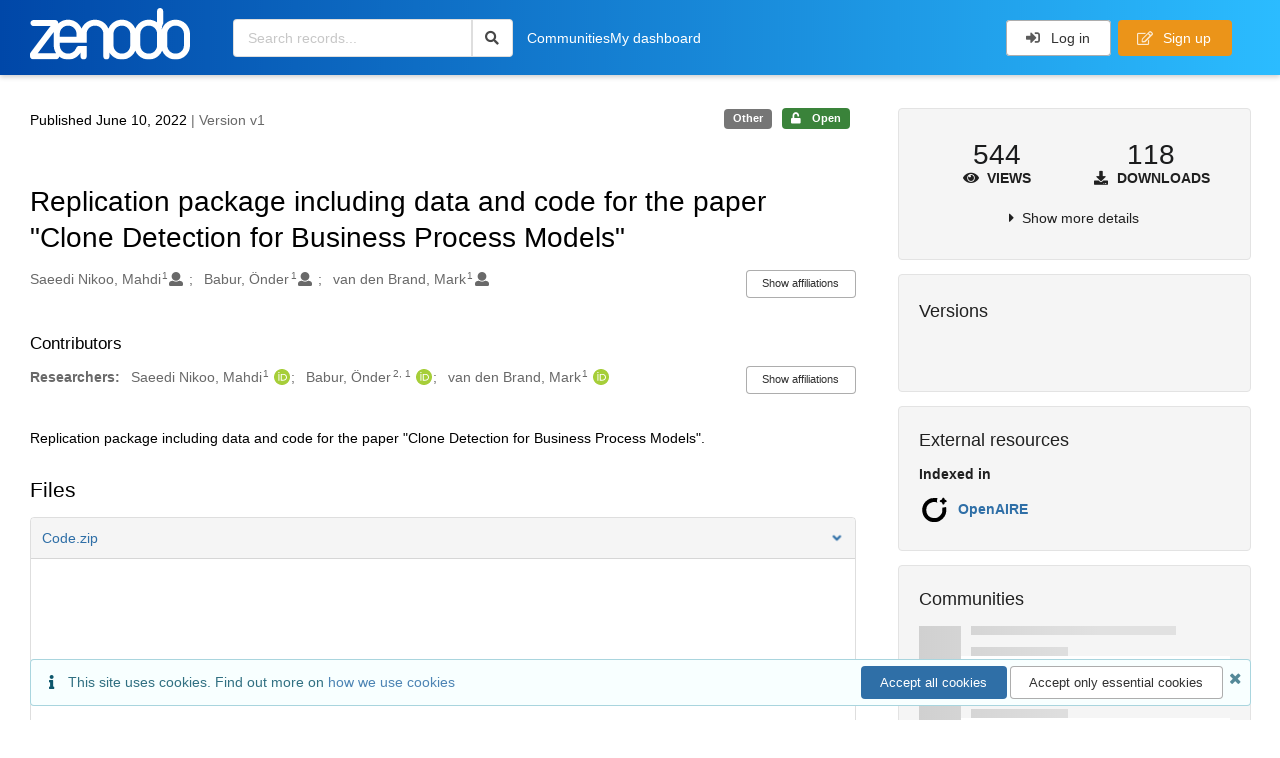

--- FILE ---
content_type: text/html; charset=utf-8
request_url: https://zenodo.org/records/6630475
body_size: 13752
content:



<!DOCTYPE html>
<html lang="en" dir="ltr">
  <head>
  
    
    <meta charset="utf-8">
    <meta http-equiv="X-UA-Compatible" content="IE=edge">
    <meta name="viewport" content="width=device-width, initial-scale=1">
    <meta name="google-site-verification" content="5fPGCLllnWrvFxH9QWI0l1TadV7byeEvfPcyK2VkS_s"/>
    <meta name="google-site-verification" content="Rp5zp04IKW-s1IbpTOGB7Z6XY60oloZD5C3kTM-AiY4"/>

    
    
    <meta name="generator" content="InvenioRDM 14.0"/>

    
    
    
  
    <meta name="description" content="Replication package including data and code for the paper &#34;Clone Detection for Business Process Models&#34;." />
    <meta name="citation_title" content="Replication package including data and code for the paper &#34;Clone Detection for Business Process Models&#34;" />
    <meta name="citation_author" content="Saeedi Nikoo, Mahdi" />
    <meta name="citation_author" content="Babur, Önder" />
    <meta name="citation_author" content="van den Brand, Mark" />
    <meta name="citation_doi" content="10.5281/zenodo.6630475" />
    <meta name="citation_abstract_html_url" content="https://zenodo.org/records/6630475" />
    <meta property="og:title" content="Replication package including data and code for the paper &#34;Clone Detection for Business Process Models&#34;" />
    <meta property="og:description" content="Replication package including data and code for the paper &#34;Clone Detection for Business Process Models&#34;." />
    <meta property="og:url" content="https://zenodo.org/records/6630475" />
    <meta property="og:site_name" content="Zenodo" />
    <meta name="twitter:card" content="summary" />
    <meta name="twitter:site" content="@zenodo_org" />
    <meta name="twitter:title" content="Replication package including data and code for the paper &#34;Clone Detection for Business Process Models&#34;" />
    <meta name="twitter:description" content="Replication package including data and code for the paper &#34;Clone Detection for Business Process Models&#34;." />
    
    <link rel="alternate" type="application/zip" href="https://zenodo.org/records/6630475/files/Data.zip">
    <link rel="item" type="application/zip" href="https://zenodo.org/records/6630475/files/Data.zip">
    
    <link rel="alternate" type="application/zip" href="https://zenodo.org/records/6630475/files/Code.zip">
    <link rel="item" type="application/zip" href="https://zenodo.org/records/6630475/files/Code.zip">


<link rel="canonical" href="https://zenodo.org/records/6630475">
      <title>Replication package including data and code for the paper &#34;Clone Detection for Business Process Models&#34;</title>
      <link rel="shortcut icon" type="image/x-icon" href="/static/favicon.ico"/>
          <link rel="apple-touch-icon" sizes="120x120" href="/static/apple-touch-icon-120.png"/>
          <link rel="apple-touch-icon" sizes="152x152" href="/static/apple-touch-icon-152.png"/>
          <link rel="apple-touch-icon" sizes="167x167" href="/static/apple-touch-icon-167.png"/>
          <link rel="apple-touch-icon" sizes="180x180" href="/static/apple-touch-icon-180.png"/>
    
      <link rel="stylesheet" href="/static/dist/css/3526.2bdf02c28fcf25a2b8d3.css" />
      <!-- HTML5 shim and Respond.js for IE8 support of HTML5 elements and media queries -->
      <!--[if lt IE 9]>
        <script src="https://oss.maxcdn.com/html5shiv/3.7.2/html5shiv.min.js"></script>
        <script src="https://oss.maxcdn.com/respond/1.4.2/respond.min.js"></script>
      <![endif]-->
    
  </head>

  <body data-invenio-config='{"isMathJaxEnabled": "//cdnjs.cloudflare.com/ajax/libs/mathjax/3.2.2/es5/tex-mml-chtml.js?config=TeX-AMS-MML_HTMLorMML"}'  itemscope itemtype="http://schema.org/WebPage" data-spy="scroll" data-target=".scrollspy-target">
      <a id="skip-to-main" class="ui button primary ml-5 mt-5 skip-link" href="#main">Skip to main</a>
      <!--[if lt IE 8]>
        <p class="browserupgrade">You are using an <strong>outdated</strong> browser. Please <a href="http://browsehappy.com/">upgrade your browser</a> to improve your experience.</p>
      <![endif]-->
    

<div>
  <header class="theme header">

    <div class="outer-navbar">
      <div class="ui container invenio-header-container">
        <nav id="invenio-nav" class="ui inverted menu borderless p-0">
          <div class="item logo p-0">
                    <a class="logo-link" href="/">
                      <img class="ui image rdm-logo"
                            src="/static/images/invenio-rdm.svg"
                            alt="Zenodo home"/>
                    </a>
          </div>

          <div id="rdm-burger-toggle">
            <button
              id="rdm-burger-menu-icon"
              class="ui button transparent"
              aria-label="Menu"
              aria-haspopup="menu"
              aria-expanded="false"
              aria-controls="invenio-menu"
            >
              <span class="navicon" aria-hidden="true"></span>
            </button>
          </div>

          <nav
            id="invenio-menu"
            aria-labelledby="rdm-burger-menu-icon"
            class="ui fluid menu borderless mobile-hidden"
          >
            <button
              id="rdm-close-burger-menu-icon"
              class="ui button transparent"
              aria-label="Close menu"
            >
              <span class="navicon" aria-hidden="true"></span>
            </button>
    
    
    
      <div class="item p-0 search-bar">
        <div id="header-search-bar" data-options='[{"key": "records", "text": "All Zenodo", "value": "/search"}]'>
          <div class="ui fluid search">
            <div class="ui icon input">
              <input
                autocomplete="off"
                aria-label="Search records"
                placeholder="Search records..."
                type="text"
                tabindex="0"
                class="prompt"
                value=""
              >
              <i aria-hidden="true" class="search icon"></i>
            </div>
          </div>
        </div>
      </div>

                  <div class="item">
                    <a href="/communities">Communities</a>
                  </div>

              
                <div class="item">
                  <a href="/me/uploads">My dashboard</a>
                </div>
              
              <div class="right menu item">
    <form>
      <a
        href="/login/?next=/records/6630475"
        class="ui button auth-button" aria-busy="false" aria-live="polite" aria-label="Log in"
      >
        <i class="sign-in icon auth-icon" aria-hidden="true"></i>
        Log in
      </a>
      
        <a href="/signup/" class="ui button signup">
          <i class="edit outline icon"></i>
          Sign up
        </a>
      
    </form>
              </div>
          </nav>
        </nav>
      </div>
    </div>
      
      
    
      
    
    
  </header>
</div>

  <main id="main">
    <div class="invenio-page-body">
  <section id="banners" class="banners" aria-label="Information banner">
    <!-- COMMUNITY HEADER: hide it when displaying the submission request -->
    
      
    
    <!-- /COMMUNITY HEADER -->

    <!-- PREVIEW HEADER -->
    
    <!-- /PREVIEW HEADER -->

    
  </section>


  <div class="ui container">
    <div class="ui relaxed grid mt-5">
      <div class="two column row top-padded">

        
        <article
          class="sixteen wide tablet eleven wide computer column main-record-content">
          

              

              

              <section id="record-info"
                       aria-label="Publication date and version number">
                <div class="ui grid middle aligned">
                  <div class="two column row">
                    <div class="left floated left aligned column">
                      <span class="ui" title="Publication date">
                        Published June 10, 2022
                      </span>
                      <span
                        class="label text-muted"> | Version v1</span>
                    </div>
                    <div class="right floated right aligned column">

                      
                        <span role="note"
                              class="ui label horizontal small neutral mb-5"
                              aria-label="Resource type"
                        >
                          Other
                        </span>
                      

                      <span role="note"
                            class="ui label horizontal small access-status open mb-5"
                            data-tooltip="The record and files are publicly accessible."
                            data-inverted=""
                            aria-label="Access status"
                      >
                        
                          <i class="icon unlock"
                             aria-hidden="true"></i>
                        
                        <span
                          aria-label="The record and files are publicly accessible.">
                          Open
                        </span>
                      </span>
                    </div>
                  </div>
                </div>
              </section>
              <div class="ui divider hidden"></div><section id="record-title-section"
                       aria-label="Record title and creators">
                <h1 id="record-title"
                    class="wrap-overflowing-text">Replication package including data and code for the paper &#34;Clone Detection for Business Process Models&#34;</h1>

                
                  <section id="creatibutors"
                           aria-label="Creators and contributors">

<div class="ui grid">
  
    <div class="row ui accordion affiliations">
      <div class="sixteen wide mobile twelve wide tablet thirteen wide computer column">
          <h3 class="sr-only">Creators</h3>
          <ul class="creatibutors">
            
  
  <li class="creatibutor-wrap separated">
    <a class="ui creatibutor-link"
      
        data-tooltip="Eindhoven University of Technology"
      
      href="/search?q=metadata.creators.person_or_org.name:%22Saeedi+Nikoo,+Mahdi%22"
    >

      <span class="creatibutor-name">Saeedi Nikoo, Mahdi</span><sup class="font-tiny">1</sup></a>
  

  
    
      
    
      
    
      
    
      
    
  

  
  
    
      <i class="user icon"></i>
    
  
</li>
  
  <li class="creatibutor-wrap separated">
    <a class="ui creatibutor-link"
      
        data-tooltip="Eindhoven University of Technology"
      
      href="/search?q=metadata.creators.person_or_org.name:%22Babur,+%C3%96nder%22"
    >

      <span class="creatibutor-name">Babur, Önder</span><sup class="font-tiny">1</sup></a>
  

  
    
      
    
      
    
      
    
      
    
  

  
  
    
      <i class="user icon"></i>
    
  
</li>
  
  <li class="creatibutor-wrap separated">
    <a class="ui creatibutor-link"
      
        data-tooltip="Eindhoven University of Technology"
      
      href="/search?q=metadata.creators.person_or_org.name:%22van+den+Brand,+Mark%22"
    >

      <span class="creatibutor-name">van den Brand, Mark</span><sup class="font-tiny">1</sup></a>
  

  
    
      
    
      
    
      
    
      
    
  

  
  
    
      <i class="user icon"></i>
    
  
</li>
  
          </ul>
      </div>

        
        
          
<div class="ui sixteen wide tablet three wide computer column title right aligned bottom aligned">
  <button class="ui affiliations-button trigger button mini mr-0"
          aria-controls="creators-affiliations"
          data-open-text="Show affiliations"
          data-close-text="Hide affiliations"
          aria-expanded="false"
  >
    Show affiliations
  </button>
</div>

<section class="ui sixteen wide column content" id="creators-affiliations" aria-label="Affiliations for creators">
  <ul>
    
    <li>
      1.

      

      Eindhoven University of Technology
    </li>
  

    </ul>
</section>

        

    </div>
  

  
    <div class="row ui accordion affiliations">
      <div class="sixteen wide mobile twelve wide tablet thirteen wide computer column">
          <h3>Contributors</h3>
          <div>
            <h3 class="creatibutors-header ui small header">Researchers:</h3>
            <ul class="creatibutors">
              
  
  <li class="creatibutor-wrap separated">
    <a class="ui creatibutor-link"
      
        data-tooltip="Eindhoven University of Technology"
      
      href="/search?q=metadata.contributors.person_or_org.name:%22Saeedi+Nikoo,+Mahdi%22"
    >

      <span class="creatibutor-name">Saeedi Nikoo, Mahdi</span><sup class="font-tiny">1</sup></a>
  

  
    
      
        
        <a href="https://orcid.org/0000-0002-8491-9975"
           aria-label="Saeedi Nikoo, Mahdi's ORCID profile"
           title="Saeedi Nikoo, Mahdi's ORCID profile">
          <img class="ml-5 inline-id-icon"
               src="/static/images/orcid.svg"
               alt="ORCID icon"/>
        </a>
      
    
      
    
      
    
      
    
  

  
  
</li>
  
  <li class="creatibutor-wrap separated">
    <a class="ui creatibutor-link"
      
        data-tooltip="Wageningen University &amp; Research; Eindhoven University of Technology"
      
      href="/search?q=metadata.contributors.person_or_org.name:%22Babur,+%C3%96nder%22"
    >

      <span class="creatibutor-name">Babur, Önder</span><sup class="font-tiny">2, 1</sup></a>
  

  
    
      
        
        <a href="https://orcid.org/0000-0002-1460-2825"
           aria-label="Babur, Önder's ORCID profile"
           title="Babur, Önder's ORCID profile">
          <img class="ml-5 inline-id-icon"
               src="/static/images/orcid.svg"
               alt="ORCID icon"/>
        </a>
      
    
      
    
      
    
      
    
  

  
  
</li>
  
  <li class="creatibutor-wrap separated">
    <a class="ui creatibutor-link"
      
        data-tooltip="Eindhoven University of Technology"
      
      href="/search?q=metadata.contributors.person_or_org.name:%22van+den+Brand,+Mark%22"
    >

      <span class="creatibutor-name">van den Brand, Mark</span><sup class="font-tiny">1</sup></a>
  

  
    
      
        
        <a href="https://orcid.org/0000-0003-3529-6182"
           aria-label="van den Brand, Mark's ORCID profile"
           title="van den Brand, Mark's ORCID profile">
          <img class="ml-5 inline-id-icon"
               src="/static/images/orcid.svg"
               alt="ORCID icon"/>
        </a>
      
    
      
    
      
    
      
    
  

  
  
</li>
  
            </ul>
          </div>
      </div>

      
        
<div class="ui sixteen wide tablet three wide computer column title right aligned bottom aligned">
  <button class="ui affiliations-button trigger button mini mr-0"
          aria-controls="contributors-affiliations"
          data-open-text="Show affiliations"
          data-close-text="Hide affiliations"
          aria-expanded="false"
  >
    Show affiliations
  </button>
</div>

<section class="ui sixteen wide column content" id="contributors-affiliations" aria-label="Affiliations for contributors">
  <ul>
    
    <li>
      1.

      
        
        

        
          <a class="no-text-decoration"
             href="https://ror.org/02c2kyt77"
             aria-label="Eindhoven University of Technology's ROR profile"
             title="Eindhoven University of Technology's ROR profile"
          >
            <img class="ml-5 inline-id-icon"
                 src="/static/images/ror-icon.svg"
                 alt="ROR icon"
            />
          </a>
        
      

      Eindhoven University of Technology
    </li>
  
    <li>
      2.

      
        
        

        
          <a class="no-text-decoration"
             href="https://ror.org/04qw24q55"
             aria-label="Wageningen University &amp; Research's ROR profile"
             title="Wageningen University &amp; Research's ROR profile"
          >
            <img class="ml-5 inline-id-icon"
                 src="/static/images/ror-icon.svg"
                 alt="ROR icon"
            />
          </a>
        
      

      Wageningen University &amp; Research
    </li>
  

    </ul>
</section>

      

    </div>
  
</div>
                  </section>
                
              </section>



  <section id="description" class="rel-mt-2 rich-input-content" aria-label="Record description">
    <h2 id="description-heading" class="sr-only">Description</h2>
    
    <div style="word-wrap: break-word;">
      <p>Replication package including data and code for the paper "Clone Detection for Business Process Models".</p>
    </div>
  </section>


<section
      id="record-files" class="rel-mt-2 rel-mb-3"
      aria-label="Files"
    ><h2 id="files-heading">Files</h2>
            
  <div class="ui accordion panel mb-10 open" href="#files-preview-accordion-panel">
    <h3 class="active title panel-heading open m-0">
      <div
        role="button"
        id="files-preview-accordion-trigger"
        aria-controls="files-preview-accordion-panel"
        aria-expanded="true"
        tabindex="0"
        class="trigger"
        aria-label="File preview"
      >
        <span id="preview-file-title">Code.zip</span>
        <i class="angle right icon" aria-hidden="true"></i>
      </div>
    </h3>
    <div
      role="region"
      id="files-preview-accordion-panel"
      aria-labelledby="files-preview-accordion-trigger"
      class="active content preview-container pt-0 open"
    >
      <div>
        
  
  <iframe
    title="Preview"
    class="preview-iframe"
    id="preview-iframe"
    name="preview-iframe"
    src="/records/6630475/preview/Code.zip?include_deleted=0"
  >
  </iframe>
      </div>
    </div>
  </div>
  <div class="ui accordion panel mb-10 open" href="#files-list-accordion-panel">
    <h3 class="active title panel-heading open m-0">
      <div role="button" id="files-list-accordion-trigger" aria-controls="files-list-accordion-panel" aria-expanded="true" tabindex="0" class="trigger">
        Files
        <small class="text-muted"> (531.2 MB)</small>
        <i class="angle right icon" aria-hidden="true"></i>
      </div>
    </h3>

    <div role="region" id="files-list-accordion-panel" aria-labelledby="files-list-accordion-trigger" class="active content pt-0">
      
      <div>
        
  <table class="ui striped table files fluid open">
    <thead>
      <tr>
        <th>Name</th>
        <th>Size</th>
        <th class>
            
            <a role="button" class="ui compact mini button right floated archive-link" href="https://zenodo.org/api/records/6630475/files-archive">
              <i class="file archive icon button" aria-hidden="true"></i> Download all
            </a>
        </th>
      </tr>
    </thead>
    <tbody>
    
      
        
        
        <tr>
          <td class="ten wide">
            <div>
              <a href="/records/6630475/files/Code.zip?download=1">Code.zip</a>
            </div>
            <small class="ui text-muted font-tiny">md5:33716fbf37b5675ee7c88d678e9e8bec
            <div class="ui icon inline-block" data-tooltip="This is the file fingerprint (checksum), which can be used to verify the file integrity.">
              <i class="question circle checksum icon"></i>
            </div>
            </small>
          </td>
          <td>478.4 MB</td>
          <td class="right aligned">
            <span>
              
                <a role="button" class="ui compact mini button preview-link" href="/records/6630475/preview/Code.zip?include_deleted=0" target="preview-iframe" data-file-key="Code.zip">
                  <i class="eye icon" aria-hidden="true"></i>Preview
                </a>
              
              <a role="button" class="ui compact mini button" href="/records/6630475/files/Code.zip?download=1">
                <i class="download icon" aria-hidden="true"></i>Download
              </a>
            </span>
          </td>
        </tr>
      
    
      
        
        
        <tr>
          <td class="ten wide">
            <div>
              <a href="/records/6630475/files/Data.zip?download=1">Data.zip</a>
            </div>
            <small class="ui text-muted font-tiny">md5:464b2237d991f190f3d607fd6ec29f10
            <div class="ui icon inline-block" data-tooltip="This is the file fingerprint (checksum), which can be used to verify the file integrity.">
              <i class="question circle checksum icon"></i>
            </div>
            </small>
          </td>
          <td>52.8 MB</td>
          <td class="right aligned">
            <span>
              
                <a role="button" class="ui compact mini button preview-link" href="/records/6630475/preview/Data.zip?include_deleted=0" target="preview-iframe" data-file-key="Data.zip">
                  <i class="eye icon" aria-hidden="true"></i>Preview
                </a>
              
              <a role="button" class="ui compact mini button" href="/records/6630475/files/Data.zip?download=1">
                <i class="download icon" aria-hidden="true"></i>Download
              </a>
            </span>
          </td>
        </tr>
      
    
    </tbody>
  </table>
      </div>
    </div>
  </div>

    </section>
              

  <section id="additional-details" class="rel-mt-2" aria-label="Additional record details">






  
    
      
    
      
    
      
    
  
    
      
    
      
    
      
    
      
    
      
    
      
    
      
    
      
    
      
    
      
    
      
    
      
    
      
    
      
    
      
    
      
    
      
    
      
    
      
    
      
    
      
    
      
    
      
    
      
    
      
    
      
    
      
    
      
    
      
    
      
    
      
    
      
    
      
    
      
    
      
    
      
    
      
    
      
    
      
    
      
    
      
    
      
    
      
    
      
    
      
    
      
    
      
    
      
    
      
    
      
    
      
    
      
    
      
    
      
    
      
    
      
    
      
    
      
    
      
    
      
    
      
    
      
    
      
    
      
    
      
    
      
    
      
    
      
    
      
    
      
    
      
    
      
    
      
    
  
    
      
    
      
    
      
    
      
    
      
    
      
    
      
    
  








  

  </section>
    
    <section
      id="citations-search"
      data-record-pids='{"doi": {"client": "datacite", "identifier": "10.5281/zenodo.6630475", "provider": "datacite"}, "oai": {"identifier": "oai:zenodo.org:6630475", "provider": "oai"}}'
      data-record-parent-pids='{"doi": {"client": "datacite", "identifier": "10.5281/zenodo.6630474", "provider": "datacite"}}'
      data-citations-endpoint="https://zenodo-broker.web.cern.ch/api/relationships"
      aria-label="Record citations"
      class="rel-mb-1"
    >
    </section>
  
        </article>

        
        <aside class="sixteen wide tablet five wide computer column sidebar"
               aria-label="Record details">
          




<section id="metrics" aria-label="Metrics" class="ui segment rdm-sidebar sidebar-container">


<div class="ui tiny two statistics rel-mt-1">
  
  

  <div class="ui statistic">
    <div class="value">544</div>
    <div class="label">
      <i aria-hidden="true" class="eye icon"></i>
      Views
    </div>
  </div>

  <div class="ui statistic">
    <div class="value">118</div>
    <div class="label">
      <i aria-hidden="true" class="download icon"></i>
      Downloads
    </div>
  </div>
</div>

<div class="ui accordion rel-mt-1 centered">
  <div class="title trigger" tabindex="0">
    <i class="caret right icon" aria-hidden="true"></i>
    <span
      data-open-text="Show more details"
      data-close-text="Show less details"
    >
      Show more details
    </span>
  </div>

  <div class="content">
    <table id="record-statistics" class="ui definition table fluid">
      <thead>
        <tr>
          <th></th>
          <th class="right aligned">All versions</th>
          <th class="right aligned">This version</th>
        </tr>
      </thead>
      <tbody>
        <tr>
          <td>
            Views
            <i
              tabindex="0"
              role="button"
              style="position:relative"
              class="popup-trigger question circle small icon"
              aria-expanded="false"
              aria-label="More info"
              data-variation="mini inverted"
            >
            </i>
            <p role="tooltip" class="popup-content ui flowing popup transition hidden">
              Total views
            </p>
          </td>
          <td data-label="All versions" class="right aligned">
  
    544
  
</td>
          <td data-label="This version" class="right aligned">
  
    543
  
</td>
        </tr>
        <tr>
          <td>
            Downloads
            <i
              tabindex="0"
              role="button"
              style="position:relative"
              class="popup-trigger question circle small icon"
              aria-expanded="false"
              aria-label="More info"
              data-variation="mini inverted"
            >
            </i>
            <p role="tooltip" class="popup-content ui flowing popup transition hidden">
              Total downloads
            </p>
          </td>
          <td data-label="All versions" class="right aligned">
  
    118
  
</td>
          <td data-label="This version" class="right aligned">
  
    118
  
</td>
        </tr>
        <tr>
          <td>
            Data volume
            <i
              tabindex="0"
              role="button"
              style="position:relative"
              class="popup-trigger question circle small icon"
              aria-expanded="false"
              aria-label="More info"
              data-variation="mini inverted"
            >
            </i>
            <p role="tooltip" class="popup-content ui flowing popup transition hidden">
              Total data volume
            </p>
          </td>

          <td data-label="All versions" class="right aligned">30.9 GB</td>
          <td data-label="This version" class="right aligned">30.9 GB</td>
        </tr>
      </tbody>
    </table>
    <p class="text-align-center rel-mt-1">
      <small>
        <a href="/help/statistics">More info on how stats are collected....</a>
      </small>
    </p>
  </div>

</div>

</section>

<div class="sidebar-container">
  <h2 class="ui medium top attached header mt-0">Versions</h2>
  <div id="record-versions" class="ui segment rdm-sidebar bottom attached pl-0 pr-0 pt-0">
    <div class="versions">
      <div id="recordVersions" data-record='{"access": {"embargo": {"active": false, "reason": null}, "files": "public", "record": "public", "status": "open"}, "created": "2022-06-10T08:03:44.013627+00:00", "custom_fields": {"legacy:communities": ["tops"]}, "deletion_status": {"is_deleted": false, "status": "P"}, "expanded": {"parent": {"access": {"owned_by": {"active": null, "blocked_at": null, "confirmed_at": null, "email": "", "id": "270304", "is_current_user": false, "links": {"avatar": "https://zenodo.org/api/users/270304/avatar.svg", "records_html": "https://zenodo.org/search/records?q=parent.access.owned_by.user:270304", "self": "https://zenodo.org/api/users/270304"}, "profile": {"affiliations": "", "full_name": "Mahdi Saeedi Nikoo"}, "username": "m_saeedi_nikoo", "verified_at": null}}}}, "files": {"count": 2, "enabled": true, "entries": {"Code.zip": {"access": {"hidden": false}, "checksum": "md5:33716fbf37b5675ee7c88d678e9e8bec", "ext": "zip", "id": "0af002aa-89f3-42bc-ae63-4ec3b7b34531", "key": "Code.zip", "links": {"content": "https://zenodo.org/api/records/6630475/files/Code.zip/content", "self": "https://zenodo.org/api/records/6630475/files/Code.zip"}, "metadata": null, "mimetype": "application/zip", "size": 478388780, "storage_class": "L"}, "Data.zip": {"access": {"hidden": false}, "checksum": "md5:464b2237d991f190f3d607fd6ec29f10", "ext": "zip", "id": "9c3ae3d1-9e16-4d45-85a3-40dbe39d3417", "key": "Data.zip", "links": {"content": "https://zenodo.org/api/records/6630475/files/Data.zip/content", "self": "https://zenodo.org/api/records/6630475/files/Data.zip"}, "metadata": null, "mimetype": "application/zip", "size": 52828908, "storage_class": "L"}}, "order": [], "total_bytes": 531217688}, "id": "6630475", "is_draft": false, "is_published": true, "links": {"access": "https://zenodo.org/api/records/6630475/access", "access_grants": "https://zenodo.org/api/records/6630475/access/grants", "access_links": "https://zenodo.org/api/records/6630475/access/links", "access_request": "https://zenodo.org/api/records/6630475/access/request", "access_users": "https://zenodo.org/api/records/6630475/access/users", "archive": "https://zenodo.org/api/records/6630475/files-archive", "archive_media": "https://zenodo.org/api/records/6630475/media-files-archive", "communities": "https://zenodo.org/api/records/6630475/communities", "communities-suggestions": "https://zenodo.org/api/records/6630475/communities-suggestions", "doi": "https://doi.org/10.5281/zenodo.6630475", "draft": "https://zenodo.org/api/records/6630475/draft", "file_modification": "https://zenodo.org/api/records/6630475/file-modification", "files": "https://zenodo.org/api/records/6630475/files", "latest": "https://zenodo.org/api/records/6630475/versions/latest", "latest_html": "https://zenodo.org/records/6630475/latest", "media_files": "https://zenodo.org/api/records/6630475/media-files", "parent": "https://zenodo.org/api/records/6630474", "parent_doi": "https://doi.org/10.5281/zenodo.6630474", "parent_doi_html": "https://zenodo.org/doi/10.5281/zenodo.6630474", "parent_html": "https://zenodo.org/records/6630474", "preview_html": "https://zenodo.org/records/6630475?preview=1", "request_deletion": "https://zenodo.org/api/records/6630475/request-deletion", "requests": "https://zenodo.org/api/records/6630475/requests", "reserve_doi": "https://zenodo.org/api/records/6630475/draft/pids/doi", "self": "https://zenodo.org/api/records/6630475", "self_doi": "https://doi.org/10.5281/zenodo.6630475", "self_doi_html": "https://zenodo.org/doi/10.5281/zenodo.6630475", "self_html": "https://zenodo.org/records/6630475", "self_iiif_manifest": "https://zenodo.org/api/iiif/record:6630475/manifest", "self_iiif_sequence": "https://zenodo.org/api/iiif/record:6630475/sequence/default", "versions": "https://zenodo.org/api/records/6630475/versions"}, "media_files": {"count": 0, "enabled": false, "entries": {}, "order": [], "total_bytes": 0}, "metadata": {"contributors": [{"affiliations": [{"id": "02c2kyt77", "identifiers": [{"identifier": "02c2kyt77", "scheme": "ror"}, {"identifier": "grid.6852.9", "scheme": "grid"}, {"identifier": "0000 0004 0398 8763", "scheme": "isni"}], "name": "Eindhoven University of Technology"}], "person_or_org": {"family_name": "Saeedi Nikoo", "given_name": "Mahdi", "identifiers": [{"identifier": "0000-0002-8491-9975", "scheme": "orcid"}], "name": "Saeedi Nikoo, Mahdi", "type": "personal"}, "role": {"id": "researcher", "title": {"de": "WissenschaftlerIn", "en": "Researcher"}}}, {"affiliations": [{"id": "04qw24q55", "identifiers": [{"identifier": "04qw24q55", "scheme": "ror"}, {"identifier": "grid.4818.5", "scheme": "grid"}, {"identifier": "0000 0001 0791 5666", "scheme": "isni"}], "name": "Wageningen University \u0026 Research"}, {"id": "02c2kyt77", "identifiers": [{"identifier": "02c2kyt77", "scheme": "ror"}, {"identifier": "grid.6852.9", "scheme": "grid"}, {"identifier": "0000 0004 0398 8763", "scheme": "isni"}], "name": "Eindhoven University of Technology"}], "person_or_org": {"family_name": "Babur", "given_name": "\u00d6nder", "identifiers": [{"identifier": "0000-0002-1460-2825", "scheme": "orcid"}], "name": "Babur, \u00d6nder", "type": "personal"}, "role": {"id": "researcher", "title": {"de": "WissenschaftlerIn", "en": "Researcher"}}}, {"affiliations": [{"id": "02c2kyt77", "identifiers": [{"identifier": "02c2kyt77", "scheme": "ror"}, {"identifier": "grid.6852.9", "scheme": "grid"}, {"identifier": "0000 0004 0398 8763", "scheme": "isni"}], "name": "Eindhoven University of Technology"}], "person_or_org": {"family_name": "van den Brand", "given_name": "Mark", "identifiers": [{"identifier": "0000-0003-3529-6182", "scheme": "orcid"}], "name": "van den Brand, Mark", "type": "personal"}, "role": {"id": "researcher", "title": {"de": "WissenschaftlerIn", "en": "Researcher"}}}], "creators": [{"affiliations": [{"name": "Eindhoven University of Technology"}], "person_or_org": {"family_name": "Saeedi Nikoo", "given_name": "Mahdi", "name": "Saeedi Nikoo, Mahdi", "type": "personal"}}, {"affiliations": [{"name": "Eindhoven University of Technology"}], "person_or_org": {"family_name": "Babur", "given_name": "\u00d6nder", "name": "Babur, \u00d6nder", "type": "personal"}}, {"affiliations": [{"name": "Eindhoven University of Technology"}], "person_or_org": {"family_name": "van den Brand", "given_name": "Mark", "name": "van den Brand, Mark", "type": "personal"}}], "description": "\u003cp\u003eReplication package including data and code for the paper \"Clone Detection for Business Process Models\".\u003c/p\u003e", "languages": [{"id": "eng", "title": {"en": "English"}}], "publication_date": "2022-06-10", "publisher": "Zenodo", "resource_type": {"id": "other", "title": {"de": "Sonstige", "en": "Other"}}, "rights": [{"description": {"en": "The Creative Commons Attribution license allows re-distribution and re-use of a licensed work on the condition that the creator is appropriately credited."}, "icon": "cc-by-icon", "id": "cc-by-4.0", "props": {"scheme": "spdx", "url": "https://creativecommons.org/licenses/by/4.0/legalcode"}, "title": {"en": "Creative Commons Attribution 4.0 International"}}], "title": "Replication package including data and code for the paper \"Clone Detection for Business Process Models\""}, "parent": {"access": {"owned_by": {"user": "270304"}, "settings": {"accept_conditions_text": null, "allow_guest_requests": false, "allow_user_requests": false, "secret_link_expiration": 0}}, "communities": {}, "id": "6630474", "pids": {"doi": {"client": "datacite", "identifier": "10.5281/zenodo.6630474", "provider": "datacite"}}}, "pids": {"doi": {"client": "datacite", "identifier": "10.5281/zenodo.6630475", "provider": "datacite"}, "oai": {"identifier": "oai:zenodo.org:6630475", "provider": "oai"}}, "revision_id": 9, "stats": {"all_versions": {"data_volume": 30913355112.0, "downloads": 126, "unique_downloads": 118, "unique_views": 544, "views": 559}, "this_version": {"data_volume": 30913355112.0, "downloads": 126, "unique_downloads": 118, "unique_views": 543, "views": 558}}, "status": "published", "swh": {}, "ui": {"access_status": {"description_l10n": "The record and files are publicly accessible.", "embargo_date_l10n": null, "icon": "unlock", "id": "open", "message_class": "", "title_l10n": "Open"}, "contributors": {"affiliations": [[1, "Eindhoven University of Technology", "02c2kyt77"], [2, "Wageningen University \u0026 Research", "04qw24q55"]], "contributors": [{"affiliations": [[1, "Eindhoven University of Technology"]], "person_or_org": {"family_name": "Saeedi Nikoo", "given_name": "Mahdi", "identifiers": [{"identifier": "0000-0002-8491-9975", "scheme": "orcid"}], "name": "Saeedi Nikoo, Mahdi", "type": "personal"}, "role": {"id": "researcher", "title": "Researcher"}}, {"affiliations": [[2, "Wageningen University \u0026 Research"], [1, "Eindhoven University of Technology"]], "person_or_org": {"family_name": "Babur", "given_name": "\u00d6nder", "identifiers": [{"identifier": "0000-0002-1460-2825", "scheme": "orcid"}], "name": "Babur, \u00d6nder", "type": "personal"}, "role": {"id": "researcher", "title": "Researcher"}}, {"affiliations": [[1, "Eindhoven University of Technology"]], "person_or_org": {"family_name": "van den Brand", "given_name": "Mark", "identifiers": [{"identifier": "0000-0003-3529-6182", "scheme": "orcid"}], "name": "van den Brand, Mark", "type": "personal"}, "role": {"id": "researcher", "title": "Researcher"}}]}, "created_date_l10n_long": "June 10, 2022", "creators": {"affiliations": [[1, "Eindhoven University of Technology", null]], "creators": [{"affiliations": [[1, "Eindhoven University of Technology"]], "person_or_org": {"family_name": "Saeedi Nikoo", "given_name": "Mahdi", "name": "Saeedi Nikoo, Mahdi", "type": "personal"}}, {"affiliations": [[1, "Eindhoven University of Technology"]], "person_or_org": {"family_name": "Babur", "given_name": "\u00d6nder", "name": "Babur, \u00d6nder", "type": "personal"}}, {"affiliations": [[1, "Eindhoven University of Technology"]], "person_or_org": {"family_name": "van den Brand", "given_name": "Mark", "name": "van den Brand, Mark", "type": "personal"}}]}, "custom_fields": {"legacy:communities": ["tops"]}, "description_stripped": "Replication package including data and code for the paper \"Clone Detection for Business Process Models\".", "is_draft": false, "languages": [{"id": "eng", "title_l10n": "English"}], "publication_date_l10n_long": "June 10, 2022", "publication_date_l10n_medium": "Jun 10, 2022", "resource_type": {"id": "other", "title_l10n": "Other"}, "rights": [{"description_l10n": "The Creative Commons Attribution license allows re-distribution and re-use of a licensed work on the condition that the creator is appropriately credited.", "icon": "cc-by-icon", "id": "cc-by-4.0", "props": {"scheme": "spdx", "url": "https://creativecommons.org/licenses/by/4.0/legalcode"}, "title_l10n": "Creative Commons Attribution 4.0 International"}], "updated_date_l10n_long": "April 3, 2025", "version": "v1"}, "updated": "2025-04-03T15:00:08.648321+00:00", "versions": {"index": 1, "is_latest": true}}' data-preview='false'>
        <div class="rel-p-1"></div>
        <div class="ui fluid placeholder rel-mr-1 rel-ml-1"></div>
        <div class="header">
          <div class="line"></div>
          <div class="line"></div>
          <div class="line"></div>
        </div>
      </div>
    </div>
  </div>
</div><div class="sidebar-container">
  <h2 class="ui small top attached header">External resources</h2>
  <dl id="external-resource" aria-label="External resources" class="ui bottom attached segment rdm-sidebar external resource details-list">

    <dt class="ui tiny header">Indexed in</dt>
      <ul class="ui list no-bullet m-0">
              <li class="item flex align-items-center">

                
                  <img class="ui image" src="/static/images/openaire.svg" alt="" width="32">
                

                <div class="content">
                  <a
                    class="header"
                    href="https://explore.openaire.eu/search/result?pid=10.5281/zenodo.6630475"
                    target="_blank"
                    rel="noreferrer"
                  >OpenAIRE
                  </a>

                  </div>
              </li></ul></dl>
</div><div
  id="sidebar-communities-manage"
  data-user-communities-memberships='{}'
  data-record-community-endpoint='https://zenodo.org/api/records/6630475/communities'
  data-record-community-search-endpoint='https://zenodo.org/api/records/6630475/communities-suggestions'
  data-record-community-search-config='{"aggs": [{"aggName": "type", "field": "type", "title": "Type"}, {"aggName": "funder", "field": "metadata.funding.funder", "title": "Funders"}, {"aggName": "organization", "field": "metadata.organizations", "title": "Organizations"}], "appId": "InvenioAppRdm.RecordCommunitiesSuggestions", "defaultSortingOnEmptyQueryString": [{"sortBy": "newest"}], "initialQueryState": {"filters": [], "hiddenParams": null, "layout": "list", "page": 1, "size": 10, "sortBy": "bestmatch"}, "layoutOptions": {"gridView": false, "listView": true}, "paginationOptions": {"defaultValue": 10, "maxTotalResults": 10000, "resultsPerPage": [{"text": "10", "value": 10}, {"text": "20", "value": 20}]}, "searchApi": {"axios": {"headers": {"Accept": "application/vnd.inveniordm.v1+json"}, "url": "https://zenodo.org/api/records/6630475/communities-suggestions", "withCredentials": true}, "invenio": {"requestSerializer": "InvenioRecordsResourcesRequestSerializer"}}, "sortOptions": [{"sortBy": "bestmatch", "text": "Best match"}, {"sortBy": "newest", "text": "Newest"}, {"sortBy": "oldest", "text": "Oldest"}], "sortOrderDisabled": true}'
  data-record-user-community-search-endpoint=''
  data-record-user-community-search-config='{"aggs": [{"aggName": "type", "field": "type", "title": "Type"}, {"aggName": "funder", "field": "metadata.funding.funder", "title": "Funders"}, {"aggName": "organization", "field": "metadata.organizations", "title": "Organizations"}], "appId": "InvenioAppRdm.RecordUserCommunitiesSuggestions", "defaultSortingOnEmptyQueryString": [{"sortBy": "newest"}], "initialQueryState": {"filters": [], "hiddenParams": [["membership", "true"]], "layout": "list", "page": 1, "size": 10, "sortBy": "bestmatch"}, "layoutOptions": {"gridView": false, "listView": true}, "paginationOptions": {"defaultValue": 10, "maxTotalResults": 10000, "resultsPerPage": [{"text": "10", "value": 10}, {"text": "20", "value": 20}]}, "searchApi": {"axios": {"headers": {"Accept": "application/vnd.inveniordm.v1+json"}, "url": "https://zenodo.org/api/records/6630475/communities-suggestions", "withCredentials": true}, "invenio": {"requestSerializer": "InvenioRecordsResourcesRequestSerializer"}}, "sortOptions": [{"sortBy": "bestmatch", "text": "Best match"}, {"sortBy": "newest", "text": "Newest"}, {"sortBy": "oldest", "text": "Oldest"}], "sortOrderDisabled": true}'
  data-pending-communities-search-config='{"aggs": [{"aggName": "type", "field": "type", "title": "Type"}, {"aggName": "status", "field": "status", "title": "Status"}], "appId": "InvenioAppRdm.RecordRequests", "defaultSortingOnEmptyQueryString": [{"sortBy": "newest"}], "initialQueryState": {"filters": [], "hiddenParams": [["expand", "1"], ["is_open", "true"], ["type", "community-inclusion"], ["type", "community-submission"]], "layout": "list", "page": 1, "size": 10, "sortBy": "bestmatch"}, "layoutOptions": {"gridView": false, "listView": true}, "paginationOptions": {"defaultValue": 10, "maxTotalResults": 10000, "resultsPerPage": [{"text": "10", "value": 10}, {"text": "20", "value": 20}, {"text": "50", "value": 50}]}, "searchApi": {"axios": {"headers": {"Accept": "application/json"}, "url": "https://zenodo.org/api/records/6630475/requests", "withCredentials": true}, "invenio": {"requestSerializer": "InvenioRecordsResourcesRequestSerializer"}}, "sortOptions": [{"sortBy": "bestmatch", "text": "Best match"}, {"sortBy": "newest", "text": "Newest"}, {"sortBy": "oldest", "text": "Oldest"}, {"sortBy": "newestactivity", "text": "Newest activity"}, {"sortBy": "oldestactivity", "text": "Oldest activity"}], "sortOrderDisabled": true}'
  data-permissions='{"can_edit": false, "can_immediately_delete": false, "can_manage": false, "can_media_read_files": true, "can_moderate": false, "can_new_version": false, "can_read_files": true, "can_request_deletion": false, "can_review": false, "can_update_draft": false, "can_view": false}'
  data-record='{"access": {"embargo": {"active": false, "reason": null}, "files": "public", "record": "public", "status": "open"}, "created": "2022-06-10T08:03:44.013627+00:00", "custom_fields": {"legacy:communities": ["tops"]}, "deletion_status": {"is_deleted": false, "status": "P"}, "expanded": {"parent": {"access": {"owned_by": {"active": null, "blocked_at": null, "confirmed_at": null, "email": "", "id": "270304", "is_current_user": false, "links": {"avatar": "https://zenodo.org/api/users/270304/avatar.svg", "records_html": "https://zenodo.org/search/records?q=parent.access.owned_by.user:270304", "self": "https://zenodo.org/api/users/270304"}, "profile": {"affiliations": "", "full_name": "Mahdi Saeedi Nikoo"}, "username": "m_saeedi_nikoo", "verified_at": null}}}}, "files": {"count": 2, "enabled": true, "entries": {"Code.zip": {"access": {"hidden": false}, "checksum": "md5:33716fbf37b5675ee7c88d678e9e8bec", "ext": "zip", "id": "0af002aa-89f3-42bc-ae63-4ec3b7b34531", "key": "Code.zip", "links": {"content": "https://zenodo.org/api/records/6630475/files/Code.zip/content", "self": "https://zenodo.org/api/records/6630475/files/Code.zip"}, "metadata": null, "mimetype": "application/zip", "size": 478388780, "storage_class": "L"}, "Data.zip": {"access": {"hidden": false}, "checksum": "md5:464b2237d991f190f3d607fd6ec29f10", "ext": "zip", "id": "9c3ae3d1-9e16-4d45-85a3-40dbe39d3417", "key": "Data.zip", "links": {"content": "https://zenodo.org/api/records/6630475/files/Data.zip/content", "self": "https://zenodo.org/api/records/6630475/files/Data.zip"}, "metadata": null, "mimetype": "application/zip", "size": 52828908, "storage_class": "L"}}, "order": [], "total_bytes": 531217688}, "id": "6630475", "is_draft": false, "is_published": true, "links": {"access": "https://zenodo.org/api/records/6630475/access", "access_grants": "https://zenodo.org/api/records/6630475/access/grants", "access_links": "https://zenodo.org/api/records/6630475/access/links", "access_request": "https://zenodo.org/api/records/6630475/access/request", "access_users": "https://zenodo.org/api/records/6630475/access/users", "archive": "https://zenodo.org/api/records/6630475/files-archive", "archive_media": "https://zenodo.org/api/records/6630475/media-files-archive", "communities": "https://zenodo.org/api/records/6630475/communities", "communities-suggestions": "https://zenodo.org/api/records/6630475/communities-suggestions", "doi": "https://doi.org/10.5281/zenodo.6630475", "draft": "https://zenodo.org/api/records/6630475/draft", "file_modification": "https://zenodo.org/api/records/6630475/file-modification", "files": "https://zenodo.org/api/records/6630475/files", "latest": "https://zenodo.org/api/records/6630475/versions/latest", "latest_html": "https://zenodo.org/records/6630475/latest", "media_files": "https://zenodo.org/api/records/6630475/media-files", "parent": "https://zenodo.org/api/records/6630474", "parent_doi": "https://doi.org/10.5281/zenodo.6630474", "parent_doi_html": "https://zenodo.org/doi/10.5281/zenodo.6630474", "parent_html": "https://zenodo.org/records/6630474", "preview_html": "https://zenodo.org/records/6630475?preview=1", "request_deletion": "https://zenodo.org/api/records/6630475/request-deletion", "requests": "https://zenodo.org/api/records/6630475/requests", "reserve_doi": "https://zenodo.org/api/records/6630475/draft/pids/doi", "self": "https://zenodo.org/api/records/6630475", "self_doi": "https://doi.org/10.5281/zenodo.6630475", "self_doi_html": "https://zenodo.org/doi/10.5281/zenodo.6630475", "self_html": "https://zenodo.org/records/6630475", "self_iiif_manifest": "https://zenodo.org/api/iiif/record:6630475/manifest", "self_iiif_sequence": "https://zenodo.org/api/iiif/record:6630475/sequence/default", "versions": "https://zenodo.org/api/records/6630475/versions"}, "media_files": {"count": 0, "enabled": false, "entries": {}, "order": [], "total_bytes": 0}, "metadata": {"contributors": [{"affiliations": [{"id": "02c2kyt77", "identifiers": [{"identifier": "02c2kyt77", "scheme": "ror"}, {"identifier": "grid.6852.9", "scheme": "grid"}, {"identifier": "0000 0004 0398 8763", "scheme": "isni"}], "name": "Eindhoven University of Technology"}], "person_or_org": {"family_name": "Saeedi Nikoo", "given_name": "Mahdi", "identifiers": [{"identifier": "0000-0002-8491-9975", "scheme": "orcid"}], "name": "Saeedi Nikoo, Mahdi", "type": "personal"}, "role": {"id": "researcher", "title": {"de": "WissenschaftlerIn", "en": "Researcher"}}}, {"affiliations": [{"id": "04qw24q55", "identifiers": [{"identifier": "04qw24q55", "scheme": "ror"}, {"identifier": "grid.4818.5", "scheme": "grid"}, {"identifier": "0000 0001 0791 5666", "scheme": "isni"}], "name": "Wageningen University \u0026 Research"}, {"id": "02c2kyt77", "identifiers": [{"identifier": "02c2kyt77", "scheme": "ror"}, {"identifier": "grid.6852.9", "scheme": "grid"}, {"identifier": "0000 0004 0398 8763", "scheme": "isni"}], "name": "Eindhoven University of Technology"}], "person_or_org": {"family_name": "Babur", "given_name": "\u00d6nder", "identifiers": [{"identifier": "0000-0002-1460-2825", "scheme": "orcid"}], "name": "Babur, \u00d6nder", "type": "personal"}, "role": {"id": "researcher", "title": {"de": "WissenschaftlerIn", "en": "Researcher"}}}, {"affiliations": [{"id": "02c2kyt77", "identifiers": [{"identifier": "02c2kyt77", "scheme": "ror"}, {"identifier": "grid.6852.9", "scheme": "grid"}, {"identifier": "0000 0004 0398 8763", "scheme": "isni"}], "name": "Eindhoven University of Technology"}], "person_or_org": {"family_name": "van den Brand", "given_name": "Mark", "identifiers": [{"identifier": "0000-0003-3529-6182", "scheme": "orcid"}], "name": "van den Brand, Mark", "type": "personal"}, "role": {"id": "researcher", "title": {"de": "WissenschaftlerIn", "en": "Researcher"}}}], "creators": [{"affiliations": [{"name": "Eindhoven University of Technology"}], "person_or_org": {"family_name": "Saeedi Nikoo", "given_name": "Mahdi", "name": "Saeedi Nikoo, Mahdi", "type": "personal"}}, {"affiliations": [{"name": "Eindhoven University of Technology"}], "person_or_org": {"family_name": "Babur", "given_name": "\u00d6nder", "name": "Babur, \u00d6nder", "type": "personal"}}, {"affiliations": [{"name": "Eindhoven University of Technology"}], "person_or_org": {"family_name": "van den Brand", "given_name": "Mark", "name": "van den Brand, Mark", "type": "personal"}}], "description": "\u003cp\u003eReplication package including data and code for the paper \"Clone Detection for Business Process Models\".\u003c/p\u003e", "languages": [{"id": "eng", "title": {"en": "English"}}], "publication_date": "2022-06-10", "publisher": "Zenodo", "resource_type": {"id": "other", "title": {"de": "Sonstige", "en": "Other"}}, "rights": [{"description": {"en": "The Creative Commons Attribution license allows re-distribution and re-use of a licensed work on the condition that the creator is appropriately credited."}, "icon": "cc-by-icon", "id": "cc-by-4.0", "props": {"scheme": "spdx", "url": "https://creativecommons.org/licenses/by/4.0/legalcode"}, "title": {"en": "Creative Commons Attribution 4.0 International"}}], "title": "Replication package including data and code for the paper \"Clone Detection for Business Process Models\""}, "parent": {"access": {"owned_by": {"user": "270304"}, "settings": {"accept_conditions_text": null, "allow_guest_requests": false, "allow_user_requests": false, "secret_link_expiration": 0}}, "communities": {}, "id": "6630474", "pids": {"doi": {"client": "datacite", "identifier": "10.5281/zenodo.6630474", "provider": "datacite"}}}, "pids": {"doi": {"client": "datacite", "identifier": "10.5281/zenodo.6630475", "provider": "datacite"}, "oai": {"identifier": "oai:zenodo.org:6630475", "provider": "oai"}}, "revision_id": 9, "stats": {"all_versions": {"data_volume": 30913355112.0, "downloads": 126, "unique_downloads": 118, "unique_views": 544, "views": 559}, "this_version": {"data_volume": 30913355112.0, "downloads": 126, "unique_downloads": 118, "unique_views": 543, "views": 558}}, "status": "published", "swh": {}, "ui": {"access_status": {"description_l10n": "The record and files are publicly accessible.", "embargo_date_l10n": null, "icon": "unlock", "id": "open", "message_class": "", "title_l10n": "Open"}, "contributors": {"affiliations": [[1, "Eindhoven University of Technology", "02c2kyt77"], [2, "Wageningen University \u0026 Research", "04qw24q55"]], "contributors": [{"affiliations": [[1, "Eindhoven University of Technology"]], "person_or_org": {"family_name": "Saeedi Nikoo", "given_name": "Mahdi", "identifiers": [{"identifier": "0000-0002-8491-9975", "scheme": "orcid"}], "name": "Saeedi Nikoo, Mahdi", "type": "personal"}, "role": {"id": "researcher", "title": "Researcher"}}, {"affiliations": [[2, "Wageningen University \u0026 Research"], [1, "Eindhoven University of Technology"]], "person_or_org": {"family_name": "Babur", "given_name": "\u00d6nder", "identifiers": [{"identifier": "0000-0002-1460-2825", "scheme": "orcid"}], "name": "Babur, \u00d6nder", "type": "personal"}, "role": {"id": "researcher", "title": "Researcher"}}, {"affiliations": [[1, "Eindhoven University of Technology"]], "person_or_org": {"family_name": "van den Brand", "given_name": "Mark", "identifiers": [{"identifier": "0000-0003-3529-6182", "scheme": "orcid"}], "name": "van den Brand, Mark", "type": "personal"}, "role": {"id": "researcher", "title": "Researcher"}}]}, "created_date_l10n_long": "June 10, 2022", "creators": {"affiliations": [[1, "Eindhoven University of Technology", null]], "creators": [{"affiliations": [[1, "Eindhoven University of Technology"]], "person_or_org": {"family_name": "Saeedi Nikoo", "given_name": "Mahdi", "name": "Saeedi Nikoo, Mahdi", "type": "personal"}}, {"affiliations": [[1, "Eindhoven University of Technology"]], "person_or_org": {"family_name": "Babur", "given_name": "\u00d6nder", "name": "Babur, \u00d6nder", "type": "personal"}}, {"affiliations": [[1, "Eindhoven University of Technology"]], "person_or_org": {"family_name": "van den Brand", "given_name": "Mark", "name": "van den Brand, Mark", "type": "personal"}}]}, "custom_fields": {"legacy:communities": ["tops"]}, "description_stripped": "Replication package including data and code for the paper \"Clone Detection for Business Process Models\".", "is_draft": false, "languages": [{"id": "eng", "title_l10n": "English"}], "publication_date_l10n_long": "June 10, 2022", "publication_date_l10n_medium": "Jun 10, 2022", "resource_type": {"id": "other", "title_l10n": "Other"}, "rights": [{"description_l10n": "The Creative Commons Attribution license allows re-distribution and re-use of a licensed work on the condition that the creator is appropriately credited.", "icon": "cc-by-icon", "id": "cc-by-4.0", "props": {"scheme": "spdx", "url": "https://creativecommons.org/licenses/by/4.0/legalcode"}, "title_l10n": "Creative Commons Attribution 4.0 International"}], "updated_date_l10n_long": "April 3, 2025", "version": "v1"}, "updated": "2025-04-03T15:00:08.648321+00:00", "versions": {"index": 1, "is_latest": true}}'
  class='sidebar-container'
>

  <h2 class="ui medium top attached header">Communities</h2>

  <div class="ui segment bottom attached rdm-sidebar">
    <div class="ui fluid placeholder">
      <div class="image header">
        <div class="line"></div>
        <div class="line"></div>
      </div>
      <div class="image header">
        <div class="line"></div>
        <div class="line"></div>
      </div>
      <div class="image header">
        <div class="line"></div>
        <div class="line"></div>
      </div>
    </div>
  </div>
</div>



<div class="sidebar-container">
  <h2 class="ui medium top attached header mt-0">Details</h2>
  <div id="record-details" class="ui segment bottom attached rdm-sidebar">

    <dl class="details-list">
      

 
  <dt class="ui tiny header">DOI
    
  </dt>
  <dd>
    <span class="get-badge details-doi-section" data-toggle="tooltip" data-placement="bottom">
      <img id='record-doi-badge' data-target="[data-modal='10.5281/zenodo.6630475']" title="Get the DOI badge!"
        src="/badge/DOI/10.5281/zenodo.6630475.svg" alt="10.5281/zenodo.6630475" />
      <div id="copy-button-record-doi-badge" class="copy-doi-button" data-value=https://doi.org/10.5281/zenodo.6630475 data-size="mini"></div>
    </span>

    <div id="doi-modal" class="ui modal fade badge-modal" data-modal="10.5281/zenodo.6630475">
      <div class="header">DOI Badge</div>
      <div class="content">
        <h4>
          <small>DOI</small>
        </h4>
        <h4>
          <pre>10.5281/zenodo.6630475</pre>
        </h4>
        
        

    <h3 class="ui small header">
      Markdown
    </h3>
    <div class="ui message code">
      <pre>[![DOI](https://zenodo.org/badge/DOI/10.5281/zenodo.6630475.svg)](https://doi.org/10.5281/zenodo.6630475)</pre>
    </div>

    <h3 class="ui small header">
      reStructuredText
    </h3>
      <div class="ui message code">
        <pre>.. image:: https://zenodo.org/badge/DOI/10.5281/zenodo.6630475.svg
  :target: https://doi.org/10.5281/zenodo.6630475</pre>
      </div>

    <h3 class="ui small header">
      HTML
    </h3>
    <div class="ui message code">
      <pre>&lt;a href="https://doi.org/10.5281/zenodo.6630475"&gt;&lt;img src="https://zenodo.org/badge/DOI/10.5281/zenodo.6630475.svg" alt="DOI"&gt;&lt;/a&gt;</pre>
    </div>

    <h3 class="ui small header">
      Image URL
    </h3>
    <div class="ui message code">
      <pre>https://zenodo.org/badge/DOI/10.5281/zenodo.6630475.svg</pre>
    </div>

    <h3 class="ui small header">
    Target URL
    </h3>
    <div class="ui message code">
      <pre>https://doi.org/10.5281/zenodo.6630475</pre>
    </div>
      </div>
    </div>
  </dd>

      
      
  <dt class="ui tiny header">Resource type</dt>
  <dd>Other</dd>
      
      
  <dt class="ui tiny header">Publisher</dt>
  <dd>Zenodo</dd>
      
      
      
      
      
  <dt class="ui tiny header">Languages</dt>
  <dd>
  
    English
  
</dd>
      
      
    </dl>
  </div>
</div>








  <div class="sidebar-container">
    <h2 class="ui medium top attached header mt-0">Rights</h2>
    <div id="licenses" class="ui segment bottom attached rdm-sidebar">
      <dl class="details-list">
      
        <dt class="ui tiny header">License</dt><dd id="license-cc-by-4.0-1" class="has-popup">
              <div id="title-cc-by-4.0-1"
                   class="license clickable"
                   tabindex="0"
                   aria-haspopup="dialog"
                   aria-expanded="false"
                   role="button"
                   aria-label="Creative Commons Attribution 4.0 International"
              >
                
                  
                  <span class="icon-wrap">
                  <img class="icon" src="/static/icons/licenses/cc-by-icon.svg"
                       alt="cc-by-4.0 icon"/>
                </span>
                
                <span class="title-text">
                Creative Commons Attribution 4.0 International
              </span>
              </div>
              <div id="description-cc-by-4.0-1"
                   class="licenses-description ui flowing popup transition hidden"
                   role="dialog"
                   aria-labelledby="title-cc-by-4.0-1"
              >
                <i role="button" tabindex="0" class="close icon text-muted"
                   aria-label="Close"></i>
                <div id="license-description-1" class="description">
                <span class="text-muted">
                  The Creative Commons Attribution license allows re-distribution and re-use of a licensed work on the condition that the creator is appropriately credited.
                </span>
                  
  
    <a class="license-link" href="https://creativecommons.org/licenses/by/4.0/legalcode" target="_blank"
       title="Opens in new tab">Read more</a>
  

                </div>
              </div>
            </dd>
          
      
      
      </dl>
    </div>
  </div>
<div class="sidebar-container">
  <h2 class="ui medium top attached header mt-0">Citation</h2>
  <div id="citation" class="ui segment bottom attached rdm-sidebar">

<div id="recordCitation" data-record-links='{"access": "https://zenodo.org/api/records/6630475/access", "access_grants": "https://zenodo.org/api/records/6630475/access/grants", "access_links": "https://zenodo.org/api/records/6630475/access/links", "access_request": "https://zenodo.org/api/records/6630475/access/request", "access_users": "https://zenodo.org/api/records/6630475/access/users", "archive": "https://zenodo.org/api/records/6630475/files-archive", "archive_media": "https://zenodo.org/api/records/6630475/media-files-archive", "communities": "https://zenodo.org/api/records/6630475/communities", "communities-suggestions": "https://zenodo.org/api/records/6630475/communities-suggestions", "doi": "https://doi.org/10.5281/zenodo.6630475", "draft": "https://zenodo.org/api/records/6630475/draft", "file_modification": "https://zenodo.org/api/records/6630475/file-modification", "files": "https://zenodo.org/api/records/6630475/files", "latest": "https://zenodo.org/api/records/6630475/versions/latest", "latest_html": "https://zenodo.org/records/6630475/latest", "media_files": "https://zenodo.org/api/records/6630475/media-files", "parent": "https://zenodo.org/api/records/6630474", "parent_doi": "https://doi.org/10.5281/zenodo.6630474", "parent_doi_html": "https://zenodo.org/doi/10.5281/zenodo.6630474", "parent_html": "https://zenodo.org/records/6630474", "preview_html": "https://zenodo.org/records/6630475?preview=1", "request_deletion": "https://zenodo.org/api/records/6630475/request-deletion", "requests": "https://zenodo.org/api/records/6630475/requests", "reserve_doi": "https://zenodo.org/api/records/6630475/draft/pids/doi", "self": "https://zenodo.org/api/records/6630475", "self_doi": "https://doi.org/10.5281/zenodo.6630475", "self_doi_html": "https://zenodo.org/doi/10.5281/zenodo.6630475", "self_html": "https://zenodo.org/records/6630475", "self_iiif_manifest": "https://zenodo.org/api/iiif/record:6630475/manifest", "self_iiif_sequence": "https://zenodo.org/api/iiif/record:6630475/sequence/default", "versions": "https://zenodo.org/api/records/6630475/versions"}'
  data-styles='[["apa", "APA"], ["harvard-cite-them-right", "Harvard"], ["modern-language-association", "MLA"], ["vancouver", "Vancouver"], ["chicago-fullnote-bibliography", "Chicago"], ["ieee", "IEEE"]]'
  data-defaultstyle='"apa"'
  data-include-deleted='false'>
</div>
  </div>
</div>
  <div class="sidebar-container">
    <h2 class="ui medium top attached header mt-0">Export</h2>
    <div id="export-record" class="ui segment bottom attached exports rdm-sidebar">

      
      

        

        

        

        

        

        

        

        

        

        

        

        

        <div id="recordExportDownload" data-formats='[{"export_url": "/records/6630475/export/json", "name": "JSON"}, {"export_url": "/records/6630475/export/json-ld", "name": "JSON-LD"}, {"export_url": "/records/6630475/export/csl", "name": "CSL"}, {"export_url": "/records/6630475/export/datacite-json", "name": "DataCite JSON"}, {"export_url": "/records/6630475/export/datacite-xml", "name": "DataCite XML"}, {"export_url": "/records/6630475/export/dublincore", "name": "Dublin Core XML"}, {"export_url": "/records/6630475/export/marcxml", "name": "MARCXML"}, {"export_url": "/records/6630475/export/bibtex", "name": "BibTeX"}, {"export_url": "/records/6630475/export/geojson", "name": "GeoJSON"}, {"export_url": "/records/6630475/export/dcat-ap", "name": "DCAT"}, {"export_url": "/records/6630475/export/codemeta", "name": "Codemeta"}, {"export_url": "/records/6630475/export/cff", "name": "Citation File Format"}, {"export_url": "/records/6630475/export/datapackage", "name": "Data Package JSON"}]'></div>
    </div>
  </div>
<section
  id="upload-info"
  role="note"
  aria-label="Upload information"
  class="sidebar-container ui segment rdm-sidebar text-muted"
>
  <h2 class="ui small header text-muted p-0 mb-5"><small>Technical metadata</small></h2>
  <dl class="m-0">
    <dt class="inline"><small>Created</small></dt>
    <dd class="inline">
      <small>June 10, 2022</small>
    </dd>
    <div>
      <dt class="rel-mt-1 inline"><small>Modified</small></dt>
      <dd class="inline">
        <small>April 3, 2025</small>
      </dd>
    </div>
  </dl>
</section>
          
        </aside>
      </div>
    </div>

    <div class="ui container">
      <div class="ui relaxed grid">
        <div class="two column row">
          <div class="sixteen wide tablet eleven wide computer column">
            <div class="ui grid">
                <div class="centered row rel-mt-1">
                  <button id="jump-btn" class="jump-to-top ui button labeled icon"
                          aria-label="Jump to top of page">
                    <i class="arrow alternate circle up outline icon"></i>
                    Jump up
                  </button>
                </div>
              </div></div>
        </div>
      </div>
    </div>
  </div>
    </div>
  </main>
    <footer id="rdm-footer-element">
        

  <div class="footer-top">
    <div class="ui container app-rdm-footer">
<div class="ui equal width stackable grid zenodo-footer">
  <div class="column">
    <h2 class="ui inverted tiny header">About</h2>
    <ul class="ui inverted link list">
      <li class="item">
        <a href="https://about.zenodo.org">About</a>
      </li>
      <li class="item">
        <a href="https://about.zenodo.org/policies">Policies</a>
      </li>
      <li class="item">
        <a href="https://about.zenodo.org/infrastructure">Infrastructure</a>
      </li>
      <li class="item">
        <a href="https://about.zenodo.org/principles">Principles</a>
      </li>
      <li class="item">
        <a href="https://about.zenodo.org/projects/">Projects</a>
      </li>
      <li class="item">
        <a href="https://about.zenodo.org/roadmap/">Roadmap</a>
      </li>
      <li class="item">
        <a href="https://about.zenodo.org/contact">Contact</a>
      </li>
    </ul>
  </div>
  <div class="column">
    <h2 class="ui inverted tiny header">Blog</h2>
    <ul class="ui inverted link list">
      <li class="item">
        <a href="https://blog.zenodo.org">Blog</a>
      </li>
    </ul>
  </div>
  <div class="column">
    <h2 class="ui inverted tiny header">Help</h2>
    <ul class="ui inverted link list">
      <li class="item">
        <a href="https://help.zenodo.org">FAQ</a>
      </li>
      <li class="item">
        <a href="https://help.zenodo.org/docs/">Docs</a>
      </li>
      <li class="item">
        <a href="https://help.zenodo.org/guides/">Guides</a>
      </li>
      <li class="item">
        <a href="https://zenodo.org/support">Support</a>
      </li>
    </ul>
  </div>
  <div class="column">
    <h2 class="ui inverted tiny header">Developers</h2>
    <ul class="ui inverted link list">
      <li class="item">
        <a href="https://developers.zenodo.org">REST API</a>
      </li>
      <li class="item">
        <a href="https://developers.zenodo.org#oai-pmh">OAI-PMH</a>
      </li>
    </ul>
  </div>
  <div class="column">
    <h2 class="ui inverted tiny header">Contribute</h2>
    <ul class="ui inverted link list">
      <li class="item">
        <a href="https://github.com/zenodo/zenodo-rdm">
          <i class="icon external" aria-hidden="true"></i>
          GitHub
        </a>
      </li>
      <li class="item">
        <a href="/donate">
          <i class="icon external" aria-hidden="true"></i>
          Donate
        </a>
      </li>
    </ul>
  </div>
      <div class="six wide column right aligned">
  <h2 class="ui inverted tiny header">Funded by</h2>
  <ul class="ui horizontal link list">
    <li class="item">
      <a href="https://home.cern" aria-label="CERN">
        <img src="/static/images/cern.png" width="60" height="60" alt="" />
      </a>
    </li>
    <li class="item">
      <a href="https://www.openaire.eu" aria-label="OpenAIRE">
        <img src="/static/images/openaire.png" width="60" height="60" alt="" />
      </a>
    </li>
    <li class="item">
      <a href="https://commission.europa.eu/index_en" aria-label="European Commission">
        <img src="/static/images/eu.png" width="88" height="60" alt="" />
      </a>
    </li>
  </ul>
      </div>
      </div>
    </div>

  </div>
        <div class="footer-bottom">
  <div class="ui inverted container">
    <div class="ui grid">
      <div class="eight wide column left middle aligned">
        <p class="m-0">
          Powered by
          <a href="https://home.cern/science/computing/data-centre">CERN Data Centre</a> & <a href="https://inveniordm.docs.cern.ch/">InvenioRDM</a>
        </p>
      </div>
      <div class="eight wide column right aligned">
        <ul class="ui inverted horizontal link list">
          <li class="item">
            <a href="https://stats.uptimerobot.com/vlYOVuWgM/">Status</a>
          </li>
          <li class="item">
            <a href="https://about.zenodo.org/privacy-policy">Privacy policy</a>
          </li>
          <li class="item">
            <a href="https://about.zenodo.org/cookie-policy">Cookie policy</a>
          </li>
          <li class="item">
            <a href="https://about.zenodo.org/terms">Terms of Use</a>
          </li>
          <li class="item">
            <a href="/support">Support</a>
          </li>
        </ul>
      </div>
    </div>
  </div>
</div>
    </footer>
  
  
    

        
          <script type="text/javascript">
            window.MathJax = {
              tex: {
                inlineMath: [['$', '$'], ['\\(', '\\)']],
                processEscapes: true // Allows escaping $ signs if needed
              }
            };
          </script>
          <script type="text/javascript" src="//cdnjs.cloudflare.com/ajax/libs/mathjax/3.2.2/es5/tex-mml-chtml.js?config=TeX-AMS-MML_HTMLorMML"></script>
        

        
<script src="/static/dist/js/manifest.bdd5b6341b96873b1242.js"></script>
<script src="/static/dist/js/73.ee054761a3db5cfd8abb.js"></script>
<script src="/static/dist/js/3526.b430cce72d1ba349f53f.js"></script>
<script src="/static/dist/js/theme.5691745f47becd2fa2b0.js"></script>
<script src="/static/dist/js/3378.560cbe20e15f9a692ce5.js"></script>
<script src="/static/dist/js/1057.da5bbb83e6788e2c84b4.js"></script>
<script src="/static/dist/js/7655.ca3155748eb2854b11f8.js"></script>
<script src="/static/dist/js/5092.8df828aba646b3033359.js"></script>
<script src="/static/dist/js/8871.2c4fb5e1ea78ea66bd27.js"></script>
<script src="/static/dist/js/278.0d2c6e29db078dbff635.js"></script>
<script src="/static/dist/js/8118.52b972b3a0c16ac4fef6.js"></script>
<script src="/static/dist/js/4157.f6b25a3a2639b4ad6b42.js"></script>
<script src="/static/dist/js/base-theme-rdm.b73c3fa459fbee787c39.js"></script>
<script src="/static/dist/js/i18n_app.5c23c2017905f5199e7d.js"></script>
<script src="/static/dist/js/2301.0e4989cca38521de5774.js"></script>
<script src="/static/dist/js/4252.de1c5fe042b1049674bc.js"></script>
<script src="/static/dist/js/overridable-registry.3ad3843b3376216df258.js"></script>
  
    
      <script type='application/ld+json'>{"@context": "http://schema.org", "@id": "https://doi.org/10.5281/zenodo.6630475", "@type": "https://schema.org/CreativeWork", "author": [{"@type": "Person", "affiliation": [{"@type": "Organization", "name": "Eindhoven University of Technology"}], "familyName": "Saeedi Nikoo", "givenName": "Mahdi", "name": "Saeedi Nikoo, Mahdi"}, {"@type": "Person", "affiliation": [{"@type": "Organization", "name": "Eindhoven University of Technology"}], "familyName": "Babur", "givenName": "\u00d6nder", "name": "Babur, \u00d6nder"}, {"@type": "Person", "affiliation": [{"@type": "Organization", "name": "Eindhoven University of Technology"}], "familyName": "van den Brand", "givenName": "Mark", "name": "van den Brand, Mark"}], "contentSize": "506.61 MB", "creator": [{"@type": "Person", "affiliation": [{"@type": "Organization", "name": "Eindhoven University of Technology"}], "familyName": "Saeedi Nikoo", "givenName": "Mahdi", "name": "Saeedi Nikoo, Mahdi"}, {"@type": "Person", "affiliation": [{"@type": "Organization", "name": "Eindhoven University of Technology"}], "familyName": "Babur", "givenName": "\u00d6nder", "name": "Babur, \u00d6nder"}, {"@type": "Person", "affiliation": [{"@type": "Organization", "name": "Eindhoven University of Technology"}], "familyName": "van den Brand", "givenName": "Mark", "name": "van den Brand, Mark"}], "dateCreated": "2022-06-10T08:03:44.013627+00:00", "dateModified": "2025-04-03T15:00:08.648321+00:00", "datePublished": "2022-06-10", "description": "\u003cp\u003eReplication package including data and code for the paper \"Clone Detection for Business Process Models\".\u003c/p\u003e", "editor": [{"@id": "https://orcid.org/0000-0002-8491-9975", "@type": "Person", "affiliation": [{"@id": "https://ror.org/02c2kyt77", "@type": "Organization", "name": "Eindhoven University of Technology"}], "familyName": "Saeedi Nikoo", "givenName": "Mahdi", "name": "Saeedi Nikoo, Mahdi"}, {"@id": "https://orcid.org/0000-0002-1460-2825", "@type": "Person", "affiliation": [{"@id": "https://ror.org/04qw24q55", "@type": "Organization", "name": "Wageningen University \u0026 Research"}, {"@id": "https://ror.org/02c2kyt77", "@type": "Organization", "name": "Eindhoven University of Technology"}], "familyName": "Babur", "givenName": "\u00d6nder", "name": "Babur, \u00d6nder"}, {"@id": "https://orcid.org/0000-0003-3529-6182", "@type": "Person", "affiliation": [{"@id": "https://ror.org/02c2kyt77", "@type": "Organization", "name": "Eindhoven University of Technology"}], "familyName": "van den Brand", "givenName": "Mark", "name": "van den Brand, Mark"}], "identifier": "https://doi.org/10.5281/zenodo.6630475", "inLanguage": {"@type": "Language", "alternateName": "eng", "name": "English"}, "license": "https://creativecommons.org/licenses/by/4.0/legalcode", "name": "Replication package including data and code for the paper \"Clone Detection for Business Process Models\"", "publisher": {"@type": "Organization", "name": "Zenodo"}, "size": "506.61 MB", "url": "https://zenodo.org/records/6630475"}</script>

  <script src="/static/dist/js/invenio-app-rdm-landing-page-theme.cf9562a50db86521bcd8.js"></script>
  <script src="/static/dist/js/5941.ce0bb1265ef04145c917.js"></script>
<script src="/static/dist/js/9736.ec1b759049e3c8d2c656.js"></script>
<script src="/static/dist/js/4683.78c45e166c3b345a3b99.js"></script>
<script src="/static/dist/js/7641.7f2ad5401ede85163427.js"></script>
<script src="/static/dist/js/7302.902011ae7b864a222771.js"></script>
<script src="/static/dist/js/8585.26dedb2ff0d365f9952a.js"></script>
<script src="/static/dist/js/1357.31d0a66d97136552d675.js"></script>
<script src="/static/dist/js/5002.4f1fb54c87e05c6fe960.js"></script>
<script src="/static/dist/js/1644.450e69a9a2adba06e9d3.js"></script>
<script src="/static/dist/js/5400.34963c9bd4b078f5250b.js"></script>
<script src="/static/dist/js/8962.a3e189ff7af8f17d8c3c.js"></script>
<script src="/static/dist/js/5097.14f2b0e117dbdee186a7.js"></script>
<script src="/static/dist/js/5680.f1e64d3ff3643425cf73.js"></script>
<script src="/static/dist/js/invenio-app-rdm-landing-page.9e7a8a2613ab411dd1d3.js"></script>
  <script src="/static/dist/js/previewer_theme.92e934b8a3a7d92a5d88.js"></script>
  <script src="/static/dist/js/zenodo-rdm-citations.14dbfc946a5bdd3f5ea4.js"></script>
  

        <div class="ui container info message cookie-banner hidden">
  <i class="close icon"></i>
  <div>
    <i aria-hidden="true" class="info icon"></i>
    <p class="inline">This site uses cookies. Find out more on <a href="https://about.zenodo.org/cookie-policy">how we use cookies</a></p>
  </div>
  <div class="buttons">
    <button class="ui button small primary" id="cookies-all">Accept all cookies</button>
    <button class="ui button small" id="cookies-essential">Accept only essential cookies</button>
  </div>
</div>

<script>
  var _paq = window._paq = window._paq || [];
  _paq.push(['requireCookieConsent']);

  (function() {
    var u="https://webanalytics.web.cern.ch/";
    _paq.push(['setTrackerUrl', u+'matomo.php']);
    _paq.push(['setSiteId', '366']);
    var d=document, g=d.createElement('script'), s=d.getElementsByTagName('script')[0];
    g.async=true; g.src=u+'matomo.js'; s.parentNode.insertBefore(g,s);
  })();

  const cookieConsent = document.cookie
    .split("; ")
    .find((row) => row.startsWith("cookie_consent="))
    ?.split("=")[1];

  if (cookieConsent) {
    if (cookieConsent === "all") {
      matomo();
    }
  } else {
    document.querySelector(".cookie-banner").classList.remove("hidden")
    _paq.push(['forgetConsentGiven']);
  }

  $('.cookie-banner .close')
    .on('click', function () {
      $(this)
        .closest('.message')
        .transition('fade');
      setCookie("cookie_consent","essential");
    });

  $('#cookies-essential')
    .on('click', function () {
      $(this)
        .closest('.message')
        .transition('fade');
      setCookie("cookie_consent","essential");
    });

  $('#cookies-all')
    .on('click', function () {
      $(this)
        .closest('.message')
        .transition('fade');
      setCookie("cookie_consent","all");
      _paq.push(['rememberCookieConsentGiven']);
      matomo();
    });

  function matomo() {
    /* tracker methods like "setCustomDimension" should be called before "trackPageView" */
    _paq.push(['trackPageView']);
    _paq.push(['enableLinkTracking']);
  }

  function setCookie(cname, cvalue) {
    var d = new Date();
    d.setTime(d.getTime() + (365 * 24 * 60 * 60 * 1000)); // one year
    var expires = "expires=" + d.toUTCString();
    var cookie = cname + "=" + cvalue + ";" + expires + ";"
    cookie += "Domain=zenodo.org;Path=/;SameSite=None; Secure";
    document.cookie = cookie;
  }
</script>
  </body>
</html>

--- FILE ---
content_type: application/javascript; charset=utf-8
request_url: https://zenodo.org/static/dist/js/theme.5691745f47becd2fa2b0.js
body_size: 2429
content:
"use strict";(self.webpackChunkinvenio_assets=self.webpackChunkinvenio_assets||[]).push([[6694],{39258:(t,e,n)=>{var a=n(73),i=n.n(a);document.querySelectorAll(".truncate-container").forEach(function(t){var e=t.querySelector(".truncate-text");e.scrollHeight>e.offsetHeight&&i()(t).find(".truncate-show-more").toggle()}),i()(".truncate-toggler").on("click",function(){var t=i()(this).parent(".truncate-container"),e=t.find(".truncate-text"),n=e.data("lines");if(n)e.addClass(n),e.removeData("lines");else{var a=e.attr("class").split(" ").find(function(t){return t.startsWith("truncate-lines-")});e.removeClass(a),e.data("lines",a)}t.find(".truncate-show-more").toggle(),t.find(".truncate-show-less").toggle()});n(6750);i()(".ui.dropdown").dropdown({onShow:function(){i()(this).attr("aria-expanded",!0)},onHide:function(){i()(this).attr("aria-expanded",!1)},onChange:function(t,e,n){i()(this).find(".item").each(function(t,e){i()(e).attr("aria-selected",!1)}),n.attr("aria-selected",!0)}}),i()(".ui.accordion").accordion({selector:{trigger:".trigger"},onOpening:function(){var t=this.closest(".ui.accordion").find(".trigger"),e=t.attr("data-close-text");e&&t.html(e),t.attr("aria-expanded",!0)},onClosing:function(){var t=this.closest(".ui.accordion").find(".trigger"),e=t.attr("data-open-text");e&&t.html(e),t.attr("aria-expanded",!1)}}),i()(".ui.accordion .trigger").on("keydown",function(t){var e=i()(t.target);e.is(".trigger")&&!e.is("button")&&"Enter"===t.key&&(i()(t.target).closest(".title").hasClass("active")?(e.accordion("close"),e.attr("aria-expanded",!1)):(e.accordion("open"),e.attr("aria-expanded",!0)))}),i()(".message .close").on("click",function(){i()(this).closest(".message").transition({animation:"fade",duration:0,interval:0})}),i()(".message .close-btn").on("keydown",function(t){"Enter"===t.key&&i()(this).closest(".message").transition({animation:"fade",duration:0,interval:0})});var o=document.querySelector(".menu-icon"),r=document.querySelector(".navbar-menu");o&&o.addEventListener("click",function(){r.classList.contains("active")?r.classList.remove("active"):r.classList.add("active")},!1),document.addEventListener("DOMContentLoaded",function(t){i()("#flash-message #alert-content").css("display","block")}),window.invenio={onSearchResultsRendered:function(){}}}},t=>{t.O(0,[73,3526],()=>{return e=39258,t(t.s=e);var e});t.O()}]);
//# sourceMappingURL=theme.5691745f47becd2fa2b0.js.map